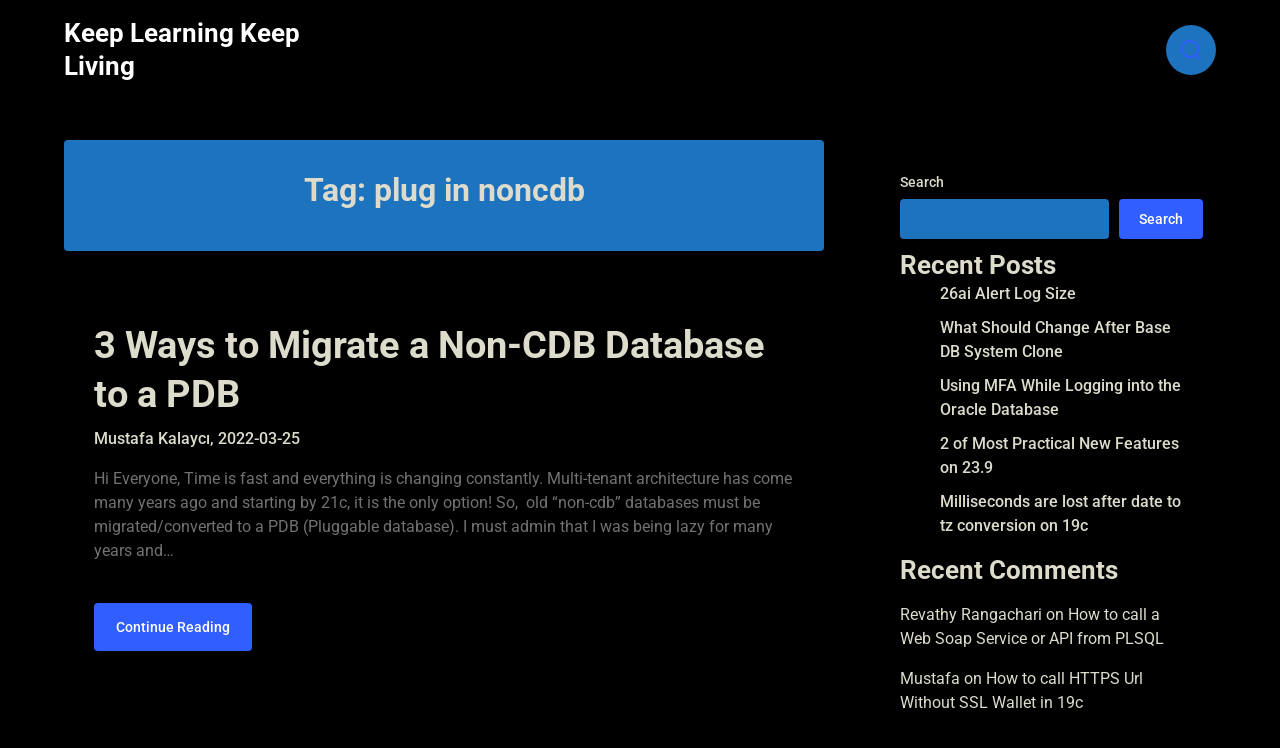

--- FILE ---
content_type: text/html; charset=UTF-8
request_url: https://mustafakalayci.me/tag/plug-in-noncdb/
body_size: 55514
content:
<!doctype html>
<html lang="en-US">

<head>
	<meta charset="UTF-8">
	<meta name="viewport" content="width=device-width, initial-scale=1">
	<link rel="profile" href="http://gmpg.org/xfn/11">
	<title>plug in noncdb &#8211; Keep Learning Keep Living</title>
<meta name='robots' content='max-image-preview:large' />
<link rel='dns-prefetch' href='//www.googletagmanager.com' />
<link rel="alternate" type="application/rss+xml" title="Keep Learning Keep Living &raquo; Feed" href="https://mustafakalayci.me/feed/" />
<link rel="alternate" type="application/rss+xml" title="Keep Learning Keep Living &raquo; Comments Feed" href="https://mustafakalayci.me/comments/feed/" />
<link rel="alternate" type="application/rss+xml" title="Keep Learning Keep Living &raquo; plug in noncdb Tag Feed" href="https://mustafakalayci.me/tag/plug-in-noncdb/feed/" />
<style id='wp-img-auto-sizes-contain-inline-css' type='text/css'>
img:is([sizes=auto i],[sizes^="auto," i]){contain-intrinsic-size:3000px 1500px}
/*# sourceURL=wp-img-auto-sizes-contain-inline-css */
</style>
<link rel='stylesheet' id='urvanov_syntax_highlighter-css' href='https://mustafakalayci.me/wp-content/plugins/urvanov-syntax-highlighter/css/min/urvanov_syntax_highlighter.min.css?ver=2.9.0' type='text/css' media='all' />
<link rel='stylesheet' id='crayon-theme-classic-css' href='https://mustafakalayci.me/wp-content/plugins/urvanov-syntax-highlighter/themes/classic/classic.css?ver=2.9.0' type='text/css' media='all' />
<link rel='stylesheet' id='crayon-font-monaco-css' href='https://mustafakalayci.me/wp-content/plugins/urvanov-syntax-highlighter/fonts/monaco.css?ver=2.9.0' type='text/css' media='all' />
<link rel='stylesheet' id='business-chat-boxed-css' href='https://mustafakalayci.me/wp-content/themes/business-chat/css/boxed-theme-mode.css?ver=104.4' type='text/css' media='all and (min-width: 600px)' />
<style id='wp-emoji-styles-inline-css' type='text/css'>

	img.wp-smiley, img.emoji {
		display: inline !important;
		border: none !important;
		box-shadow: none !important;
		height: 1em !important;
		width: 1em !important;
		margin: 0 0.07em !important;
		vertical-align: -0.1em !important;
		background: none !important;
		padding: 0 !important;
	}
/*# sourceURL=wp-emoji-styles-inline-css */
</style>
<style id='wp-block-library-inline-css' type='text/css'>
:root{--wp-block-synced-color:#7a00df;--wp-block-synced-color--rgb:122,0,223;--wp-bound-block-color:var(--wp-block-synced-color);--wp-editor-canvas-background:#ddd;--wp-admin-theme-color:#007cba;--wp-admin-theme-color--rgb:0,124,186;--wp-admin-theme-color-darker-10:#006ba1;--wp-admin-theme-color-darker-10--rgb:0,107,160.5;--wp-admin-theme-color-darker-20:#005a87;--wp-admin-theme-color-darker-20--rgb:0,90,135;--wp-admin-border-width-focus:2px}@media (min-resolution:192dpi){:root{--wp-admin-border-width-focus:1.5px}}.wp-element-button{cursor:pointer}:root .has-very-light-gray-background-color{background-color:#eee}:root .has-very-dark-gray-background-color{background-color:#313131}:root .has-very-light-gray-color{color:#eee}:root .has-very-dark-gray-color{color:#313131}:root .has-vivid-green-cyan-to-vivid-cyan-blue-gradient-background{background:linear-gradient(135deg,#00d084,#0693e3)}:root .has-purple-crush-gradient-background{background:linear-gradient(135deg,#34e2e4,#4721fb 50%,#ab1dfe)}:root .has-hazy-dawn-gradient-background{background:linear-gradient(135deg,#faaca8,#dad0ec)}:root .has-subdued-olive-gradient-background{background:linear-gradient(135deg,#fafae1,#67a671)}:root .has-atomic-cream-gradient-background{background:linear-gradient(135deg,#fdd79a,#004a59)}:root .has-nightshade-gradient-background{background:linear-gradient(135deg,#330968,#31cdcf)}:root .has-midnight-gradient-background{background:linear-gradient(135deg,#020381,#2874fc)}:root{--wp--preset--font-size--normal:16px;--wp--preset--font-size--huge:42px}.has-regular-font-size{font-size:1em}.has-larger-font-size{font-size:2.625em}.has-normal-font-size{font-size:var(--wp--preset--font-size--normal)}.has-huge-font-size{font-size:var(--wp--preset--font-size--huge)}.has-text-align-center{text-align:center}.has-text-align-left{text-align:left}.has-text-align-right{text-align:right}.has-fit-text{white-space:nowrap!important}#end-resizable-editor-section{display:none}.aligncenter{clear:both}.items-justified-left{justify-content:flex-start}.items-justified-center{justify-content:center}.items-justified-right{justify-content:flex-end}.items-justified-space-between{justify-content:space-between}.screen-reader-text{border:0;clip-path:inset(50%);height:1px;margin:-1px;overflow:hidden;padding:0;position:absolute;width:1px;word-wrap:normal!important}.screen-reader-text:focus{background-color:#ddd;clip-path:none;color:#444;display:block;font-size:1em;height:auto;left:5px;line-height:normal;padding:15px 23px 14px;text-decoration:none;top:5px;width:auto;z-index:100000}html :where(.has-border-color){border-style:solid}html :where([style*=border-top-color]){border-top-style:solid}html :where([style*=border-right-color]){border-right-style:solid}html :where([style*=border-bottom-color]){border-bottom-style:solid}html :where([style*=border-left-color]){border-left-style:solid}html :where([style*=border-width]){border-style:solid}html :where([style*=border-top-width]){border-top-style:solid}html :where([style*=border-right-width]){border-right-style:solid}html :where([style*=border-bottom-width]){border-bottom-style:solid}html :where([style*=border-left-width]){border-left-style:solid}html :where(img[class*=wp-image-]){height:auto;max-width:100%}:where(figure){margin:0 0 1em}html :where(.is-position-sticky){--wp-admin--admin-bar--position-offset:var(--wp-admin--admin-bar--height,0px)}@media screen and (max-width:600px){html :where(.is-position-sticky){--wp-admin--admin-bar--position-offset:0px}}

/*# sourceURL=wp-block-library-inline-css */
</style><style id='wp-block-archives-inline-css' type='text/css'>
.wp-block-archives{box-sizing:border-box}.wp-block-archives-dropdown label{display:block}
/*# sourceURL=https://mustafakalayci.me/wp-includes/blocks/archives/style.min.css */
</style>
<style id='wp-block-categories-inline-css' type='text/css'>
.wp-block-categories{box-sizing:border-box}.wp-block-categories.alignleft{margin-right:2em}.wp-block-categories.alignright{margin-left:2em}.wp-block-categories.wp-block-categories-dropdown.aligncenter{text-align:center}.wp-block-categories .wp-block-categories__label{display:block;width:100%}
/*# sourceURL=https://mustafakalayci.me/wp-includes/blocks/categories/style.min.css */
</style>
<style id='wp-block-heading-inline-css' type='text/css'>
h1:where(.wp-block-heading).has-background,h2:where(.wp-block-heading).has-background,h3:where(.wp-block-heading).has-background,h4:where(.wp-block-heading).has-background,h5:where(.wp-block-heading).has-background,h6:where(.wp-block-heading).has-background{padding:1.25em 2.375em}h1.has-text-align-left[style*=writing-mode]:where([style*=vertical-lr]),h1.has-text-align-right[style*=writing-mode]:where([style*=vertical-rl]),h2.has-text-align-left[style*=writing-mode]:where([style*=vertical-lr]),h2.has-text-align-right[style*=writing-mode]:where([style*=vertical-rl]),h3.has-text-align-left[style*=writing-mode]:where([style*=vertical-lr]),h3.has-text-align-right[style*=writing-mode]:where([style*=vertical-rl]),h4.has-text-align-left[style*=writing-mode]:where([style*=vertical-lr]),h4.has-text-align-right[style*=writing-mode]:where([style*=vertical-rl]),h5.has-text-align-left[style*=writing-mode]:where([style*=vertical-lr]),h5.has-text-align-right[style*=writing-mode]:where([style*=vertical-rl]),h6.has-text-align-left[style*=writing-mode]:where([style*=vertical-lr]),h6.has-text-align-right[style*=writing-mode]:where([style*=vertical-rl]){rotate:180deg}
/*# sourceURL=https://mustafakalayci.me/wp-includes/blocks/heading/style.min.css */
</style>
<style id='wp-block-latest-comments-inline-css' type='text/css'>
ol.wp-block-latest-comments{box-sizing:border-box;margin-left:0}:where(.wp-block-latest-comments:not([style*=line-height] .wp-block-latest-comments__comment)){line-height:1.1}:where(.wp-block-latest-comments:not([style*=line-height] .wp-block-latest-comments__comment-excerpt p)){line-height:1.8}.has-dates :where(.wp-block-latest-comments:not([style*=line-height])),.has-excerpts :where(.wp-block-latest-comments:not([style*=line-height])){line-height:1.5}.wp-block-latest-comments .wp-block-latest-comments{padding-left:0}.wp-block-latest-comments__comment{list-style:none;margin-bottom:1em}.has-avatars .wp-block-latest-comments__comment{list-style:none;min-height:2.25em}.has-avatars .wp-block-latest-comments__comment .wp-block-latest-comments__comment-excerpt,.has-avatars .wp-block-latest-comments__comment .wp-block-latest-comments__comment-meta{margin-left:3.25em}.wp-block-latest-comments__comment-excerpt p{font-size:.875em;margin:.36em 0 1.4em}.wp-block-latest-comments__comment-date{display:block;font-size:.75em}.wp-block-latest-comments .avatar,.wp-block-latest-comments__comment-avatar{border-radius:1.5em;display:block;float:left;height:2.5em;margin-right:.75em;width:2.5em}.wp-block-latest-comments[class*=-font-size] a,.wp-block-latest-comments[style*=font-size] a{font-size:inherit}
/*# sourceURL=https://mustafakalayci.me/wp-includes/blocks/latest-comments/style.min.css */
</style>
<style id='wp-block-latest-posts-inline-css' type='text/css'>
.wp-block-latest-posts{box-sizing:border-box}.wp-block-latest-posts.alignleft{margin-right:2em}.wp-block-latest-posts.alignright{margin-left:2em}.wp-block-latest-posts.wp-block-latest-posts__list{list-style:none}.wp-block-latest-posts.wp-block-latest-posts__list li{clear:both;overflow-wrap:break-word}.wp-block-latest-posts.is-grid{display:flex;flex-wrap:wrap}.wp-block-latest-posts.is-grid li{margin:0 1.25em 1.25em 0;width:100%}@media (min-width:600px){.wp-block-latest-posts.columns-2 li{width:calc(50% - .625em)}.wp-block-latest-posts.columns-2 li:nth-child(2n){margin-right:0}.wp-block-latest-posts.columns-3 li{width:calc(33.33333% - .83333em)}.wp-block-latest-posts.columns-3 li:nth-child(3n){margin-right:0}.wp-block-latest-posts.columns-4 li{width:calc(25% - .9375em)}.wp-block-latest-posts.columns-4 li:nth-child(4n){margin-right:0}.wp-block-latest-posts.columns-5 li{width:calc(20% - 1em)}.wp-block-latest-posts.columns-5 li:nth-child(5n){margin-right:0}.wp-block-latest-posts.columns-6 li{width:calc(16.66667% - 1.04167em)}.wp-block-latest-posts.columns-6 li:nth-child(6n){margin-right:0}}:root :where(.wp-block-latest-posts.is-grid){padding:0}:root :where(.wp-block-latest-posts.wp-block-latest-posts__list){padding-left:0}.wp-block-latest-posts__post-author,.wp-block-latest-posts__post-date{display:block;font-size:.8125em}.wp-block-latest-posts__post-excerpt,.wp-block-latest-posts__post-full-content{margin-bottom:1em;margin-top:.5em}.wp-block-latest-posts__featured-image a{display:inline-block}.wp-block-latest-posts__featured-image img{height:auto;max-width:100%;width:auto}.wp-block-latest-posts__featured-image.alignleft{float:left;margin-right:1em}.wp-block-latest-posts__featured-image.alignright{float:right;margin-left:1em}.wp-block-latest-posts__featured-image.aligncenter{margin-bottom:1em;text-align:center}
/*# sourceURL=https://mustafakalayci.me/wp-includes/blocks/latest-posts/style.min.css */
</style>
<style id='wp-block-search-inline-css' type='text/css'>
.wp-block-search__button{margin-left:10px;word-break:normal}.wp-block-search__button.has-icon{line-height:0}.wp-block-search__button svg{height:1.25em;min-height:24px;min-width:24px;width:1.25em;fill:currentColor;vertical-align:text-bottom}:where(.wp-block-search__button){border:1px solid #ccc;padding:6px 10px}.wp-block-search__inside-wrapper{display:flex;flex:auto;flex-wrap:nowrap;max-width:100%}.wp-block-search__label{width:100%}.wp-block-search.wp-block-search__button-only .wp-block-search__button{box-sizing:border-box;display:flex;flex-shrink:0;justify-content:center;margin-left:0;max-width:100%}.wp-block-search.wp-block-search__button-only .wp-block-search__inside-wrapper{min-width:0!important;transition-property:width}.wp-block-search.wp-block-search__button-only .wp-block-search__input{flex-basis:100%;transition-duration:.3s}.wp-block-search.wp-block-search__button-only.wp-block-search__searchfield-hidden,.wp-block-search.wp-block-search__button-only.wp-block-search__searchfield-hidden .wp-block-search__inside-wrapper{overflow:hidden}.wp-block-search.wp-block-search__button-only.wp-block-search__searchfield-hidden .wp-block-search__input{border-left-width:0!important;border-right-width:0!important;flex-basis:0;flex-grow:0;margin:0;min-width:0!important;padding-left:0!important;padding-right:0!important;width:0!important}:where(.wp-block-search__input){appearance:none;border:1px solid #949494;flex-grow:1;font-family:inherit;font-size:inherit;font-style:inherit;font-weight:inherit;letter-spacing:inherit;line-height:inherit;margin-left:0;margin-right:0;min-width:3rem;padding:8px;text-decoration:unset!important;text-transform:inherit}:where(.wp-block-search__button-inside .wp-block-search__inside-wrapper){background-color:#fff;border:1px solid #949494;box-sizing:border-box;padding:4px}:where(.wp-block-search__button-inside .wp-block-search__inside-wrapper) .wp-block-search__input{border:none;border-radius:0;padding:0 4px}:where(.wp-block-search__button-inside .wp-block-search__inside-wrapper) .wp-block-search__input:focus{outline:none}:where(.wp-block-search__button-inside .wp-block-search__inside-wrapper) :where(.wp-block-search__button){padding:4px 8px}.wp-block-search.aligncenter .wp-block-search__inside-wrapper{margin:auto}.wp-block[data-align=right] .wp-block-search.wp-block-search__button-only .wp-block-search__inside-wrapper{float:right}
/*# sourceURL=https://mustafakalayci.me/wp-includes/blocks/search/style.min.css */
</style>
<style id='wp-block-group-inline-css' type='text/css'>
.wp-block-group{box-sizing:border-box}:where(.wp-block-group.wp-block-group-is-layout-constrained){position:relative}
/*# sourceURL=https://mustafakalayci.me/wp-includes/blocks/group/style.min.css */
</style>
<style id='global-styles-inline-css' type='text/css'>
:root{--wp--preset--aspect-ratio--square: 1;--wp--preset--aspect-ratio--4-3: 4/3;--wp--preset--aspect-ratio--3-4: 3/4;--wp--preset--aspect-ratio--3-2: 3/2;--wp--preset--aspect-ratio--2-3: 2/3;--wp--preset--aspect-ratio--16-9: 16/9;--wp--preset--aspect-ratio--9-16: 9/16;--wp--preset--color--black: #000000;--wp--preset--color--cyan-bluish-gray: #abb8c3;--wp--preset--color--white: #ffffff;--wp--preset--color--pale-pink: #f78da7;--wp--preset--color--vivid-red: #cf2e2e;--wp--preset--color--luminous-vivid-orange: #ff6900;--wp--preset--color--luminous-vivid-amber: #fcb900;--wp--preset--color--light-green-cyan: #7bdcb5;--wp--preset--color--vivid-green-cyan: #00d084;--wp--preset--color--pale-cyan-blue: #8ed1fc;--wp--preset--color--vivid-cyan-blue: #0693e3;--wp--preset--color--vivid-purple: #9b51e0;--wp--preset--gradient--vivid-cyan-blue-to-vivid-purple: linear-gradient(135deg,rgb(6,147,227) 0%,rgb(155,81,224) 100%);--wp--preset--gradient--light-green-cyan-to-vivid-green-cyan: linear-gradient(135deg,rgb(122,220,180) 0%,rgb(0,208,130) 100%);--wp--preset--gradient--luminous-vivid-amber-to-luminous-vivid-orange: linear-gradient(135deg,rgb(252,185,0) 0%,rgb(255,105,0) 100%);--wp--preset--gradient--luminous-vivid-orange-to-vivid-red: linear-gradient(135deg,rgb(255,105,0) 0%,rgb(207,46,46) 100%);--wp--preset--gradient--very-light-gray-to-cyan-bluish-gray: linear-gradient(135deg,rgb(238,238,238) 0%,rgb(169,184,195) 100%);--wp--preset--gradient--cool-to-warm-spectrum: linear-gradient(135deg,rgb(74,234,220) 0%,rgb(151,120,209) 20%,rgb(207,42,186) 40%,rgb(238,44,130) 60%,rgb(251,105,98) 80%,rgb(254,248,76) 100%);--wp--preset--gradient--blush-light-purple: linear-gradient(135deg,rgb(255,206,236) 0%,rgb(152,150,240) 100%);--wp--preset--gradient--blush-bordeaux: linear-gradient(135deg,rgb(254,205,165) 0%,rgb(254,45,45) 50%,rgb(107,0,62) 100%);--wp--preset--gradient--luminous-dusk: linear-gradient(135deg,rgb(255,203,112) 0%,rgb(199,81,192) 50%,rgb(65,88,208) 100%);--wp--preset--gradient--pale-ocean: linear-gradient(135deg,rgb(255,245,203) 0%,rgb(182,227,212) 50%,rgb(51,167,181) 100%);--wp--preset--gradient--electric-grass: linear-gradient(135deg,rgb(202,248,128) 0%,rgb(113,206,126) 100%);--wp--preset--gradient--midnight: linear-gradient(135deg,rgb(2,3,129) 0%,rgb(40,116,252) 100%);--wp--preset--font-size--small: 13px;--wp--preset--font-size--medium: 20px;--wp--preset--font-size--large: 36px;--wp--preset--font-size--x-large: 42px;--wp--preset--spacing--20: 0.44rem;--wp--preset--spacing--30: 0.67rem;--wp--preset--spacing--40: 1rem;--wp--preset--spacing--50: 1.5rem;--wp--preset--spacing--60: 2.25rem;--wp--preset--spacing--70: 3.38rem;--wp--preset--spacing--80: 5.06rem;--wp--preset--shadow--natural: 6px 6px 9px rgba(0, 0, 0, 0.2);--wp--preset--shadow--deep: 12px 12px 50px rgba(0, 0, 0, 0.4);--wp--preset--shadow--sharp: 6px 6px 0px rgba(0, 0, 0, 0.2);--wp--preset--shadow--outlined: 6px 6px 0px -3px rgb(255, 255, 255), 6px 6px rgb(0, 0, 0);--wp--preset--shadow--crisp: 6px 6px 0px rgb(0, 0, 0);}:where(.is-layout-flex){gap: 0.5em;}:where(.is-layout-grid){gap: 0.5em;}body .is-layout-flex{display: flex;}.is-layout-flex{flex-wrap: wrap;align-items: center;}.is-layout-flex > :is(*, div){margin: 0;}body .is-layout-grid{display: grid;}.is-layout-grid > :is(*, div){margin: 0;}:where(.wp-block-columns.is-layout-flex){gap: 2em;}:where(.wp-block-columns.is-layout-grid){gap: 2em;}:where(.wp-block-post-template.is-layout-flex){gap: 1.25em;}:where(.wp-block-post-template.is-layout-grid){gap: 1.25em;}.has-black-color{color: var(--wp--preset--color--black) !important;}.has-cyan-bluish-gray-color{color: var(--wp--preset--color--cyan-bluish-gray) !important;}.has-white-color{color: var(--wp--preset--color--white) !important;}.has-pale-pink-color{color: var(--wp--preset--color--pale-pink) !important;}.has-vivid-red-color{color: var(--wp--preset--color--vivid-red) !important;}.has-luminous-vivid-orange-color{color: var(--wp--preset--color--luminous-vivid-orange) !important;}.has-luminous-vivid-amber-color{color: var(--wp--preset--color--luminous-vivid-amber) !important;}.has-light-green-cyan-color{color: var(--wp--preset--color--light-green-cyan) !important;}.has-vivid-green-cyan-color{color: var(--wp--preset--color--vivid-green-cyan) !important;}.has-pale-cyan-blue-color{color: var(--wp--preset--color--pale-cyan-blue) !important;}.has-vivid-cyan-blue-color{color: var(--wp--preset--color--vivid-cyan-blue) !important;}.has-vivid-purple-color{color: var(--wp--preset--color--vivid-purple) !important;}.has-black-background-color{background-color: var(--wp--preset--color--black) !important;}.has-cyan-bluish-gray-background-color{background-color: var(--wp--preset--color--cyan-bluish-gray) !important;}.has-white-background-color{background-color: var(--wp--preset--color--white) !important;}.has-pale-pink-background-color{background-color: var(--wp--preset--color--pale-pink) !important;}.has-vivid-red-background-color{background-color: var(--wp--preset--color--vivid-red) !important;}.has-luminous-vivid-orange-background-color{background-color: var(--wp--preset--color--luminous-vivid-orange) !important;}.has-luminous-vivid-amber-background-color{background-color: var(--wp--preset--color--luminous-vivid-amber) !important;}.has-light-green-cyan-background-color{background-color: var(--wp--preset--color--light-green-cyan) !important;}.has-vivid-green-cyan-background-color{background-color: var(--wp--preset--color--vivid-green-cyan) !important;}.has-pale-cyan-blue-background-color{background-color: var(--wp--preset--color--pale-cyan-blue) !important;}.has-vivid-cyan-blue-background-color{background-color: var(--wp--preset--color--vivid-cyan-blue) !important;}.has-vivid-purple-background-color{background-color: var(--wp--preset--color--vivid-purple) !important;}.has-black-border-color{border-color: var(--wp--preset--color--black) !important;}.has-cyan-bluish-gray-border-color{border-color: var(--wp--preset--color--cyan-bluish-gray) !important;}.has-white-border-color{border-color: var(--wp--preset--color--white) !important;}.has-pale-pink-border-color{border-color: var(--wp--preset--color--pale-pink) !important;}.has-vivid-red-border-color{border-color: var(--wp--preset--color--vivid-red) !important;}.has-luminous-vivid-orange-border-color{border-color: var(--wp--preset--color--luminous-vivid-orange) !important;}.has-luminous-vivid-amber-border-color{border-color: var(--wp--preset--color--luminous-vivid-amber) !important;}.has-light-green-cyan-border-color{border-color: var(--wp--preset--color--light-green-cyan) !important;}.has-vivid-green-cyan-border-color{border-color: var(--wp--preset--color--vivid-green-cyan) !important;}.has-pale-cyan-blue-border-color{border-color: var(--wp--preset--color--pale-cyan-blue) !important;}.has-vivid-cyan-blue-border-color{border-color: var(--wp--preset--color--vivid-cyan-blue) !important;}.has-vivid-purple-border-color{border-color: var(--wp--preset--color--vivid-purple) !important;}.has-vivid-cyan-blue-to-vivid-purple-gradient-background{background: var(--wp--preset--gradient--vivid-cyan-blue-to-vivid-purple) !important;}.has-light-green-cyan-to-vivid-green-cyan-gradient-background{background: var(--wp--preset--gradient--light-green-cyan-to-vivid-green-cyan) !important;}.has-luminous-vivid-amber-to-luminous-vivid-orange-gradient-background{background: var(--wp--preset--gradient--luminous-vivid-amber-to-luminous-vivid-orange) !important;}.has-luminous-vivid-orange-to-vivid-red-gradient-background{background: var(--wp--preset--gradient--luminous-vivid-orange-to-vivid-red) !important;}.has-very-light-gray-to-cyan-bluish-gray-gradient-background{background: var(--wp--preset--gradient--very-light-gray-to-cyan-bluish-gray) !important;}.has-cool-to-warm-spectrum-gradient-background{background: var(--wp--preset--gradient--cool-to-warm-spectrum) !important;}.has-blush-light-purple-gradient-background{background: var(--wp--preset--gradient--blush-light-purple) !important;}.has-blush-bordeaux-gradient-background{background: var(--wp--preset--gradient--blush-bordeaux) !important;}.has-luminous-dusk-gradient-background{background: var(--wp--preset--gradient--luminous-dusk) !important;}.has-pale-ocean-gradient-background{background: var(--wp--preset--gradient--pale-ocean) !important;}.has-electric-grass-gradient-background{background: var(--wp--preset--gradient--electric-grass) !important;}.has-midnight-gradient-background{background: var(--wp--preset--gradient--midnight) !important;}.has-small-font-size{font-size: var(--wp--preset--font-size--small) !important;}.has-medium-font-size{font-size: var(--wp--preset--font-size--medium) !important;}.has-large-font-size{font-size: var(--wp--preset--font-size--large) !important;}.has-x-large-font-size{font-size: var(--wp--preset--font-size--x-large) !important;}
/*# sourceURL=global-styles-inline-css */
</style>

<style id='classic-theme-styles-inline-css' type='text/css'>
/*! This file is auto-generated */
.wp-block-button__link{color:#fff;background-color:#32373c;border-radius:9999px;box-shadow:none;text-decoration:none;padding:calc(.667em + 2px) calc(1.333em + 2px);font-size:1.125em}.wp-block-file__button{background:#32373c;color:#fff;text-decoration:none}
/*# sourceURL=/wp-includes/css/classic-themes.min.css */
</style>
<link rel='stylesheet' id='business-chat-font-awesome-css' href='https://mustafakalayci.me/wp-content/themes/business-chat/css/font-awesome.min.css?ver=6.9' type='text/css' media='all' />
<link rel='stylesheet' id='business-chat-style-css' href='https://mustafakalayci.me/wp-content/themes/business-chat/style.css?ver=6.9' type='text/css' media='all' />
<link rel='stylesheet' id='business-chat-fonts-css' href='https://mustafakalayci.me/wp-content/fonts/b11965ae710a5107c48909e4f4c5d5ef.css?ver=1.0' type='text/css' media='all' />
<script type="text/javascript" src="https://mustafakalayci.me/wp-includes/js/jquery/jquery.min.js?ver=3.7.1" id="jquery-core-js"></script>
<script type="text/javascript" src="https://mustafakalayci.me/wp-includes/js/jquery/jquery-migrate.min.js?ver=3.4.1" id="jquery-migrate-js"></script>
<script type="text/javascript" id="urvanov_syntax_highlighter_js-js-extra">
/* <![CDATA[ */
var UrvanovSyntaxHighlighterSyntaxSettings = {"version":"2.9.0","is_admin":"0","ajaxurl":"https://mustafakalayci.me/wp-admin/admin-ajax.php","prefix":"urvanov-syntax-highlighter-","setting":"urvanov-syntax-highlighter-setting","selected":"urvanov-syntax-highlighter-setting-selected","changed":"urvanov-syntax-highlighter-setting-changed","special":"urvanov-syntax-highlighter-setting-special","orig_value":"data-orig-value","debug":""};
var UrvanovSyntaxHighlighterSyntaxStrings = {"copy":"Copied to the clipboard","minimize":"Click To Expand Code"};
//# sourceURL=urvanov_syntax_highlighter_js-js-extra
/* ]]> */
</script>
<script type="text/javascript" src="https://mustafakalayci.me/wp-content/plugins/urvanov-syntax-highlighter/js/min/urvanov_syntax_highlighter.min.js?ver=2.9.0" id="urvanov_syntax_highlighter_js-js"></script>

<!-- Google tag (gtag.js) snippet added by Site Kit -->
<!-- Google Analytics snippet added by Site Kit -->
<script type="text/javascript" src="https://www.googletagmanager.com/gtag/js?id=G-CRBK5YVR0L" id="google_gtagjs-js" async></script>
<script type="text/javascript" id="google_gtagjs-js-after">
/* <![CDATA[ */
window.dataLayer = window.dataLayer || [];function gtag(){dataLayer.push(arguments);}
gtag("set","linker",{"domains":["mustafakalayci.me"]});
gtag("js", new Date());
gtag("set", "developer_id.dZTNiMT", true);
gtag("config", "G-CRBK5YVR0L");
 window._googlesitekit = window._googlesitekit || {}; window._googlesitekit.throttledEvents = []; window._googlesitekit.gtagEvent = (name, data) => { var key = JSON.stringify( { name, data } ); if ( !! window._googlesitekit.throttledEvents[ key ] ) { return; } window._googlesitekit.throttledEvents[ key ] = true; setTimeout( () => { delete window._googlesitekit.throttledEvents[ key ]; }, 5 ); gtag( "event", name, { ...data, event_source: "site-kit" } ); }; 
//# sourceURL=google_gtagjs-js-after
/* ]]> */
</script>
<link rel="https://api.w.org/" href="https://mustafakalayci.me/wp-json/" /><link rel="alternate" title="JSON" type="application/json" href="https://mustafakalayci.me/wp-json/wp/v2/tags/401" /><link rel="EditURI" type="application/rsd+xml" title="RSD" href="https://mustafakalayci.me/xmlrpc.php?rsd" />
<meta name="generator" content="WordPress 6.9" />
<meta name="generator" content="Site Kit by Google 1.170.0" />		<style type="text/css">
												/** If button or search enabled */

					@media screen and (min-width: 1024px){ 
						.wc-nav-content {
							display: -webkit-box;
							display: -ms-flexbox;
							display: flex;
							-webkit-box-pack: center;
							    -ms-flex-pack: center;
							        justify-content: center;
						}
					}
					.logo-container {
						max-width:25%;
					}
					.center-main-menu {
						max-width:75%;
					}
					.header-content-button-container {
						display: -webkit-box;
						display: -ms-flexbox;
						display: flex;
						-webkit-box-align: center;
						    -ms-flex-align: center;
						        align-items: center;
						margin-left: 10px;
					}
					.header-content-button-container a {
						padding: 12px 22px;
						white-space: nowrap;
						-webkit-box-ordinal-group:4;
						    -ms-flex-order:3;
						        order:3;
						margin-left:10px;
					}

					.navigation-layout-search-bar-wrapper {
						position: relative;
					}

					.header-content-button-container .navigation-layout-search-button {
						-webkit-box-align: center;
						    -ms-flex-align: center;
						        align-items: center;
						border-radius: 50%;
						display: -webkit-box;
						display: -ms-flexbox;
						display: flex;
						height: 50px;
						width: 50px;
						padding: 15px;
						-webkit-box-pack: center;
						    -ms-flex-pack: center;
						        justify-content: center;
						text-decoration: none;
						-webkit-transition: color .15s linear, background-color .15s linear, -webkit-box-shadow .15s linear, -webkit-transform .15s linear;
						transition: color .15s linear, background-color .15s linear, -webkit-box-shadow .15s linear, -webkit-transform .15s linear;
						-o-transition: color .15s linear, background-color .15s linear, box-shadow .15s linear, transform .15s linear;
						transition: color .15s linear, background-color .15s linear, box-shadow .15s linear, transform .15s linear;
						transition: color .15s linear, background-color .15s linear, box-shadow .15s linear, transform .15s linear, -webkit-box-shadow .15s linear, -webkit-transform .15s linear;
						background:var(--business-chat-light-2);
					}
					.header-content-button-container .navigation-layout-search-button svg {
						width:100%;
						height:100%;
					}
					.header-content-button-container .navigation-layout-search-button svg g {
						fill: var(--business-chat-primary);
					}


					.navigation-layout-search-bar-wrapper .navigation-layout-search-bar-input {
						position: absolute;
						right: 100%;
						height: 100%;
						-webkit-transition: visibility 0.1s, opacity 0.1s linear;
						-o-transition: visibility 0.1s, opacity 0.1s linear;
						transition: visibility 0.1s, opacity 0.1s linear;
						visibility: hidden;
						border:2px solid var(--business-chat-primary);
						opacity: 0;

					}

					.navigation-layout-search-bar-wrapper .navigation-layout-search-bar-input.spbnl-search-bar-active {
						visibility: visible;
						opacity: 1;
					}
					@media screen and (max-width: 1023px){ 
						.top-nav-wrapper .content-wrap .header-content-container {
							display:block;
						}
						.header-content-button-container {
							width:100%;
							-ms-flex-wrap:wrap;
							    flex-wrap:wrap;
								margin:0 0 20px;
								display:-webkit-inline-box;
								display:-ms-inline-flexbox;
								display:inline-flex;
						}
						.header-content-button-container a {
							margin-left:0px;
							margin-top:20px;
						}
						.header-content-button-container form {
							display:none;
						}
						.center-main-menu {
							max-width:100%;
						}
					}


					/** */
				
				/**  */
				.custom-logo-link img {
					width: auto;
					max-height: 65px;
				}

				.all-blog-articles {
					display: block;
				}

				.add-blog-to-sidebar .all-blog-articles .blogposts-list {
					width: 100%;
					max-width: 100%;
					flex: 100%;
				}

				.all-blog-articles article h2.entry-title {
					font-size: var(--font-secondary-xxl);
				}

				@media (max-width: 1100px) {
					.all-blog-articles article h2.entry-title {
						font-size: var(--font-secondary-xl);
					}
				}

				@media (max-width: 700px) {
					.all-blog-articles article h2.entry-title {
						font-size: var(--font-secondary-large);
					}
				}

				
		/** COLOR SCHEME & LAYOUT VARIABLES **/
		:root {
			--business-chat-foreground: #dddbcc;--business-chat-button-text-color: #ffffff;--business-chat-background: #000000;--business-chat-background-elements: #000000;--business-chat-primary: #315eff;--business-chat-primary-dark: #2d56e7;--business-chat-secondary: #333333;--business-chat-secondary-dark: #151515;--business-chat-light-2: #1e73be;--business-chat-dark-1: #717171;--business-chat-input-background-color: #ffffff;--business-chat-select-color: #efefef;--business-chat-logo-height: 65px;--business-chat-element-border-radius: 4px;--business-chat-button-border-radius: 4px;		}

		/**  **/
	</style>

			<style type="text/css">
			.site-title a,
			.site-description,
			.logofont,
			.site-title,
			.logodescription {
				color: #ffffff;
			}

			.site-title a,
			.site-title,
			.site-description,
			.logodescription {
				color: #ffffff;
			}

					</style>
<link rel="icon" href="https://mustafakalayci.me/wp-content/uploads/2025/12/cropped-istockphoto-1317396436-612x612-1-32x32.jpg" sizes="32x32" />
<link rel="icon" href="https://mustafakalayci.me/wp-content/uploads/2025/12/cropped-istockphoto-1317396436-612x612-1-192x192.jpg" sizes="192x192" />
<link rel="apple-touch-icon" href="https://mustafakalayci.me/wp-content/uploads/2025/12/cropped-istockphoto-1317396436-612x612-1-180x180.jpg" />
<meta name="msapplication-TileImage" content="https://mustafakalayci.me/wp-content/uploads/2025/12/cropped-istockphoto-1317396436-612x612-1-270x270.jpg" />
</head>

<body class="archive tag tag-plug-in-noncdb tag-401 wp-theme-business-chat hfeed header-image">
		<a class="skip-link screen-reader-text" href="#content">Skip to content</a>

	<header id="masthead" class="sheader site-header clearfix">
		        <nav id="primary-site-navigation" class="primary-menu main-navigation clearfix">
                        <div class="top-nav-wrapper">
                <div class="content-wrap">
                    <div class="header-content-container">
                        <div class="logo-container">
                            
                                

                                
                                    <a class="logofont site-title" href="https://mustafakalayci.me/" rel="home">Keep Learning Keep Living</a>
                                                                        
                                                            </div>

                                                                            <div class="header-content-button-container">
                                
                                                                    <form role="search" method="get" action="https://mustafakalayci.me/" class="navigation-layout-search-bar-wrapper">
                                        <input type="search" placeholder="Search" class="navigation-layout-search-bar-input" value="" name="s" required>
                                        <button class="navigation-layout-search-button" type="button">
                                            <svg xmlns="http://www.w3.org/2000/svg" xmlns:xlink="http://www.w3.org/1999/xlink" viewBox="0 0 48 48" version="1.1">
                                                <g stroke="none" stroke-width="1" fill="none">
                                                    <g>
                                                        <path d="M38.4765585,35.0824459 L47.2970563,43.9029437 C48.2343146,44.840202 48.2343146,46.359798 47.2970563,47.2970563 C46.359798,48.2343146 44.840202,48.2343146 43.9029437,47.2970563 L35.0824459,38.4765585 C31.3872359,41.4324651 26.7000329,43.2 21.6,43.2 C9.6706494,43.2 0,33.5293506 0,21.6 C0,9.6706494 9.6706494,0 21.6,0 C33.5293506,0 43.2,9.6706494 43.2,21.6 C43.2,26.7000329 41.4324651,31.3872359 38.4765585,35.0824459 Z M33.6993263,33.2553386 C36.6100235,30.2344677 38.4,26.1262696 38.4,21.6 C38.4,12.3216162 30.8783838,4.8 21.6,4.8 C12.3216162,4.8 4.8,12.3216162 4.8,21.6 C4.8,30.8783838 12.3216162,38.4 21.6,38.4 C26.1262696,38.4 30.2344677,36.6100235 33.2553386,33.6993263 C33.3185,33.6171808 33.3877017,33.5381858 33.4629437,33.4629437 C33.5381858,33.3877017 33.6171808,33.3185 33.6993263,33.2553386 Z" />
                                                    </g>
                                                </g>
                                            </svg>
                                        </button>
                                    </form>
                                                            </div>
                                            </div>
                </div>
        </nav>
		<div class="super-menu clearfix menu-offconvas-mobile-only">
			<div class="super-menu-inner">
				<div class="header-content-container">
					<div class="mob-logo-wrap">
																				
								<a class="logofont site-title" href="https://mustafakalayci.me/" rel="home">Keep Learning Keep Living</a>
																
													</div>


									</div>
			</div>
		</div>
	</header>

	
	<div class="content-wrap">

					<!-- Upper widgets -->
						<!-- / Upper widgets -->
		
	</div>


	<div id="content" class="site-content clearfix">  <div class="content-wrap">
        <div id="primary" class="featured-content content-area  add-blog-to-sidebar">
            <main id="main">
                                    <header class="page-header search-results-header-wrapper">
                        <h1 class="page-title">Tag: <span>plug in noncdb</span></h1>                    </header><!-- .page-header -->
                    <div class="site-main all-blog-articles">
                                            
<article id="post-671" class="posts-entry fbox blogposts-list post-671 post type-post status-publish format-standard hentry category-19c category-21c category-administration category-multi-tenant tag-autoupgrade tag-convert-noncdb-to-pdb tag-migrate-noncdb-to-multi-tenant tag-migrate-noncdb-to-pdb tag-non-cdb-to-pdb tag-noncdb-to-pdb tag-noncdb-to-pdb-via-dblink tag-plug-in-noncdb">
				<div class="no-featured-img-box">
									<div class="content-wrapper">
				<header class="entry-header">
					<h2 class="entry-title"><a href="https://mustafakalayci.me/2022/03/25/3-ways-to-migrate-a-non-cdb-database-to-a-pdb/" rel="bookmark">3 Ways to Migrate a Non-CDB Database to a PDB</a></h2>											<div class="entry-meta">
							<div class="blog-data-wrapper">
								<div class='post-meta-inner-wrapper'>
																												<span class="post-author-data">
											Mustafa Kalaycı, 																				<span class="posted-on"><a href="https://mustafakalayci.me/2022/03/25/3-ways-to-migrate-a-non-cdb-database-to-a-pdb/" rel="bookmark"><time class="entry-date published updated" datetime="2022-03-25T13:00:58+00:00">2022-03-25</time></a></span>																				</span>
																	</div>
							</div>
						</div><!-- .entry-meta -->
									</header><!-- .entry-header -->

				<div class="entry-content">

											<p>Hi Everyone, Time is fast and everything is changing constantly. Multi-tenant architecture has come many years ago and starting by 21c, it is the only option! So,  old &#8220;non-cdb&#8221; databases must be migrated/converted to a PDB (Pluggable database). I must admin that I was being lazy for many years and&#8230;</p>
					
					
				</div>
									<a class="read-story" href="https://mustafakalayci.me/2022/03/25/3-ways-to-migrate-a-non-cdb-database-to-a-pdb/">
						Continue Reading					</a>
							</div>

			</div>

</article><!-- #post-671 --><div class="text-center pag-wrapper"></div>                    </div>
            </main><!-- #main -->
        </div><!-- #primary -->

                    
<aside id="secondary" class="featured-sidebar blog-sidebar-wrapper widget-area">
    <section id="block-2" class="widget widget_block widget_search"><form role="search" method="get" action="https://mustafakalayci.me/" class="wp-block-search__button-outside wp-block-search__text-button wp-block-search"    ><label class="wp-block-search__label" for="wp-block-search__input-1" >Search</label><div class="wp-block-search__inside-wrapper" ><input class="wp-block-search__input" id="wp-block-search__input-1" placeholder="" value="" type="search" name="s" required /><button aria-label="Search" class="wp-block-search__button wp-element-button" type="submit" >Search</button></div></form></section><section id="block-3" class="widget widget_block"><div class="wp-block-group"><div class="wp-block-group__inner-container is-layout-flow wp-block-group-is-layout-flow"><h2 class="wp-block-heading">Recent Posts</h2><ul class="wp-block-latest-posts__list wp-block-latest-posts"><li><a class="wp-block-latest-posts__post-title" href="https://mustafakalayci.me/2025/11/28/26ai-alert-log-size/">26ai Alert Log Size</a></li>
<li><a class="wp-block-latest-posts__post-title" href="https://mustafakalayci.me/2025/11/12/what-should-change-after-base-db-system-clone/">What Should Change After Base DB System Clone</a></li>
<li><a class="wp-block-latest-posts__post-title" href="https://mustafakalayci.me/2025/08/14/using-mfa-while-logging-into-the-oracle-database/">Using MFA While Logging into the Oracle Database</a></li>
<li><a class="wp-block-latest-posts__post-title" href="https://mustafakalayci.me/2025/08/09/2-of-most-practical-new-features-on-23-9/">2 of Most Practical New Features on 23.9</a></li>
<li><a class="wp-block-latest-posts__post-title" href="https://mustafakalayci.me/2025/07/15/milliseconds-are-lost-after-date-to-tz-conversion-on-19c/">Milliseconds are lost after date to tz conversion on 19c</a></li>
</ul></div></div></section><section id="block-4" class="widget widget_block"><div class="wp-block-group"><div class="wp-block-group__inner-container is-layout-flow wp-block-group-is-layout-flow"><h2 class="wp-block-heading">Recent Comments</h2><ol class="wp-block-latest-comments"><li class="wp-block-latest-comments__comment"><article><footer class="wp-block-latest-comments__comment-meta"><span class="wp-block-latest-comments__comment-author">Revathy Rangachari</span> on <a class="wp-block-latest-comments__comment-link" href="https://mustafakalayci.me/2019/02/27/how-to-call-a-web-soap-service-or-api-from-plsql/#comment-83">How to call a Web Soap Service or API from PLSQL</a></footer></article></li><li class="wp-block-latest-comments__comment"><article><footer class="wp-block-latest-comments__comment-meta"><a class="wp-block-latest-comments__comment-author" href="https://mustafakalayci.me/author/mustafakalayci/">Mustafa</a> on <a class="wp-block-latest-comments__comment-link" href="https://mustafakalayci.me/2025/04/06/how-to-call-https-url-without-ssl-wallet-in-19c/#comment-74">How to call HTTPS Url Without SSL Wallet in 19c</a></footer></article></li><li class="wp-block-latest-comments__comment"><article><footer class="wp-block-latest-comments__comment-meta"><span class="wp-block-latest-comments__comment-author">Donatas</span> on <a class="wp-block-latest-comments__comment-link" href="https://mustafakalayci.me/2025/04/06/how-to-call-https-url-without-ssl-wallet-in-19c/#comment-73">How to call HTTPS Url Without SSL Wallet in 19c</a></footer></article></li><li class="wp-block-latest-comments__comment"><article><footer class="wp-block-latest-comments__comment-meta"><a class="wp-block-latest-comments__comment-author" href="https://mustafakalayci.me/author/mustafakalayci/">Mustafa</a> on <a class="wp-block-latest-comments__comment-link" href="https://mustafakalayci.me/2022/03/25/3-ways-to-migrate-a-non-cdb-database-to-a-pdb/#comment-54">3 Ways to Migrate a Non-CDB Database to a PDB</a></footer></article></li><li class="wp-block-latest-comments__comment"><article><footer class="wp-block-latest-comments__comment-meta"><span class="wp-block-latest-comments__comment-author">ulises lazarini</span> on <a class="wp-block-latest-comments__comment-link" href="https://mustafakalayci.me/2022/03/25/3-ways-to-migrate-a-non-cdb-database-to-a-pdb/#comment-53">3 Ways to Migrate a Non-CDB Database to a PDB</a></footer></article></li></ol></div></div></section><section id="block-5" class="widget widget_block"><div class="wp-block-group"><div class="wp-block-group__inner-container is-layout-flow wp-block-group-is-layout-flow"><h2 class="wp-block-heading">Archives</h2><ul class="wp-block-archives-list wp-block-archives">	<li><a href='https://mustafakalayci.me/2025/11/'>November 2025</a></li>
	<li><a href='https://mustafakalayci.me/2025/08/'>August 2025</a></li>
	<li><a href='https://mustafakalayci.me/2025/07/'>July 2025</a></li>
	<li><a href='https://mustafakalayci.me/2025/06/'>June 2025</a></li>
	<li><a href='https://mustafakalayci.me/2025/04/'>April 2025</a></li>
	<li><a href='https://mustafakalayci.me/2024/11/'>November 2024</a></li>
	<li><a href='https://mustafakalayci.me/2024/07/'>July 2024</a></li>
	<li><a href='https://mustafakalayci.me/2024/04/'>April 2024</a></li>
	<li><a href='https://mustafakalayci.me/2024/02/'>February 2024</a></li>
	<li><a href='https://mustafakalayci.me/2024/01/'>January 2024</a></li>
	<li><a href='https://mustafakalayci.me/2023/12/'>December 2023</a></li>
	<li><a href='https://mustafakalayci.me/2023/11/'>November 2023</a></li>
	<li><a href='https://mustafakalayci.me/2023/10/'>October 2023</a></li>
	<li><a href='https://mustafakalayci.me/2023/09/'>September 2023</a></li>
	<li><a href='https://mustafakalayci.me/2023/08/'>August 2023</a></li>
	<li><a href='https://mustafakalayci.me/2023/05/'>May 2023</a></li>
	<li><a href='https://mustafakalayci.me/2023/04/'>April 2023</a></li>
	<li><a href='https://mustafakalayci.me/2023/03/'>March 2023</a></li>
	<li><a href='https://mustafakalayci.me/2023/02/'>February 2023</a></li>
	<li><a href='https://mustafakalayci.me/2023/01/'>January 2023</a></li>
	<li><a href='https://mustafakalayci.me/2022/11/'>November 2022</a></li>
	<li><a href='https://mustafakalayci.me/2022/10/'>October 2022</a></li>
	<li><a href='https://mustafakalayci.me/2022/09/'>September 2022</a></li>
	<li><a href='https://mustafakalayci.me/2022/08/'>August 2022</a></li>
	<li><a href='https://mustafakalayci.me/2022/07/'>July 2022</a></li>
	<li><a href='https://mustafakalayci.me/2022/06/'>June 2022</a></li>
	<li><a href='https://mustafakalayci.me/2022/05/'>May 2022</a></li>
	<li><a href='https://mustafakalayci.me/2022/04/'>April 2022</a></li>
	<li><a href='https://mustafakalayci.me/2022/03/'>March 2022</a></li>
	<li><a href='https://mustafakalayci.me/2022/02/'>February 2022</a></li>
	<li><a href='https://mustafakalayci.me/2022/01/'>January 2022</a></li>
	<li><a href='https://mustafakalayci.me/2021/10/'>October 2021</a></li>
	<li><a href='https://mustafakalayci.me/2021/09/'>September 2021</a></li>
	<li><a href='https://mustafakalayci.me/2021/08/'>August 2021</a></li>
	<li><a href='https://mustafakalayci.me/2021/04/'>April 2021</a></li>
	<li><a href='https://mustafakalayci.me/2021/01/'>January 2021</a></li>
	<li><a href='https://mustafakalayci.me/2020/12/'>December 2020</a></li>
	<li><a href='https://mustafakalayci.me/2020/11/'>November 2020</a></li>
	<li><a href='https://mustafakalayci.me/2020/10/'>October 2020</a></li>
	<li><a href='https://mustafakalayci.me/2020/09/'>September 2020</a></li>
	<li><a href='https://mustafakalayci.me/2020/08/'>August 2020</a></li>
	<li><a href='https://mustafakalayci.me/2020/07/'>July 2020</a></li>
	<li><a href='https://mustafakalayci.me/2020/06/'>June 2020</a></li>
	<li><a href='https://mustafakalayci.me/2020/05/'>May 2020</a></li>
	<li><a href='https://mustafakalayci.me/2020/04/'>April 2020</a></li>
	<li><a href='https://mustafakalayci.me/2020/03/'>March 2020</a></li>
	<li><a href='https://mustafakalayci.me/2020/02/'>February 2020</a></li>
	<li><a href='https://mustafakalayci.me/2020/01/'>January 2020</a></li>
	<li><a href='https://mustafakalayci.me/2019/12/'>December 2019</a></li>
	<li><a href='https://mustafakalayci.me/2019/07/'>July 2019</a></li>
	<li><a href='https://mustafakalayci.me/2019/06/'>June 2019</a></li>
	<li><a href='https://mustafakalayci.me/2019/05/'>May 2019</a></li>
	<li><a href='https://mustafakalayci.me/2019/03/'>March 2019</a></li>
	<li><a href='https://mustafakalayci.me/2019/02/'>February 2019</a></li>
	<li><a href='https://mustafakalayci.me/2018/06/'>June 2018</a></li>
</ul></div></div></section><section id="block-6" class="widget widget_block"><div class="wp-block-group"><div class="wp-block-group__inner-container is-layout-flow wp-block-group-is-layout-flow"><h2 class="wp-block-heading">Categories</h2><ul class="wp-block-categories-list wp-block-categories">	<li class="cat-item cat-item-2"><a href="https://mustafakalayci.me/category/11g/">11g</a>
</li>
	<li class="cat-item cat-item-3"><a href="https://mustafakalayci.me/category/12c/">12c</a>
</li>
	<li class="cat-item cat-item-4"><a href="https://mustafakalayci.me/category/18c/">18c</a>
</li>
	<li class="cat-item cat-item-5"><a href="https://mustafakalayci.me/category/19c/">19c</a>
</li>
	<li class="cat-item cat-item-6"><a href="https://mustafakalayci.me/category/21c/">21c</a>
</li>
	<li class="cat-item cat-item-7"><a href="https://mustafakalayci.me/category/23ai/">23ai</a>
</li>
	<li class="cat-item cat-item-8"><a href="https://mustafakalayci.me/category/26ai/">26ai</a>
</li>
	<li class="cat-item cat-item-9"><a href="https://mustafakalayci.me/category/administration/">Administration</a>
</li>
	<li class="cat-item cat-item-10"><a href="https://mustafakalayci.me/category/cloud/">Cloud</a>
</li>
	<li class="cat-item cat-item-11"><a href="https://mustafakalayci.me/category/compression/">Compression</a>
</li>
	<li class="cat-item cat-item-12"><a href="https://mustafakalayci.me/category/development/">Development</a>
</li>
	<li class="cat-item cat-item-13"><a href="https://mustafakalayci.me/category/materialized-view/">Materialized View</a>
</li>
	<li class="cat-item cat-item-14"><a href="https://mustafakalayci.me/category/multi-tenant/">Multi-tenant</a>
</li>
	<li class="cat-item cat-item-15"><a href="https://mustafakalayci.me/category/performance/">Performance</a>
</li>
	<li class="cat-item cat-item-16"><a href="https://mustafakalayci.me/category/security/">Security</a>
</li>
	<li class="cat-item cat-item-17"><a href="https://mustafakalayci.me/category/sql-plsql/">SQL / PLSQL</a>
</li>
	<li class="cat-item cat-item-1"><a href="https://mustafakalayci.me/category/uncategorized/">Uncategorized</a>
</li>
	<li class="cat-item cat-item-18"><a href="https://mustafakalayci.me/category/undocumented/">Undocumented</a>
</li>
	<li class="cat-item cat-item-19"><a href="https://mustafakalayci.me/category/useful-scripts/">Useful Scripts</a>
</li>
</ul></div></div></section></aside>        
    </div>
</div><!-- #content -->




<footer id="colophon" class="site-footer clearfix">


	

	<div class="site-info">
					&copy;2026 Keep Learning Keep Living			<!-- Delete below lines to remove copyright from footer -->
			<span class="footer-info-right">
				 | WordPress Theme by <a href="https://superbthemes.com/" rel="nofollow noopener"> SuperbThemes</a>
			</span>
			<!-- Delete above lines to remove copyright from footer -->

			</div><!-- .site-info -->

	

</footer><!-- #colophon -->


<div id="smobile-menu" class="mobile-only"></div>
<div id="mobile-menu-overlay"></div>

<script type="speculationrules">
{"prefetch":[{"source":"document","where":{"and":[{"href_matches":"/*"},{"not":{"href_matches":["/wp-*.php","/wp-admin/*","/wp-content/uploads/*","/wp-content/*","/wp-content/plugins/*","/wp-content/themes/business-chat/*","/*\\?(.+)"]}},{"not":{"selector_matches":"a[rel~=\"nofollow\"]"}},{"not":{"selector_matches":".no-prefetch, .no-prefetch a"}}]},"eagerness":"conservative"}]}
</script>
    <script>
        "use strict";
        /(trident|msie)/i.test(navigator.userAgent) && document.getElementById && window.addEventListener && window.addEventListener("hashchange", function() {
            var t, e = location.hash.substring(1);
            /^[A-z0-9_-]+$/.test(e) && (t = document.getElementById(e)) && (/^(?:a|select|input|button|textarea)$/i.test(t.tagName) || (t.tabIndex = -1), t.focus())
        }, !1);
    </script>
    <script type="text/javascript" src="https://mustafakalayci.me/wp-content/themes/business-chat/js/search-bar.js?ver=104.4" id="business-chat-search-bar-js"></script>
<script type="text/javascript" src="https://mustafakalayci.me/wp-content/themes/business-chat/js/navigation.js?ver=20170823" id="business-chat-navigation-js"></script>
<script type="text/javascript" src="https://mustafakalayci.me/wp-content/themes/business-chat/js/skip-link-focus-fix.js?ver=20170823" id="business-chat-skip-link-focus-fix-js"></script>
<script type="text/javascript" src="https://mustafakalayci.me/wp-content/themes/business-chat/js/script.js?ver=20160720" id="business-chat-script-js"></script>
<script type="text/javascript" src="https://mustafakalayci.me/wp-content/themes/business-chat/js/accessibility.js?ver=20160720" id="business-chat-accessibility-js"></script>
<script id="wp-emoji-settings" type="application/json">
{"baseUrl":"https://s.w.org/images/core/emoji/17.0.2/72x72/","ext":".png","svgUrl":"https://s.w.org/images/core/emoji/17.0.2/svg/","svgExt":".svg","source":{"concatemoji":"https://mustafakalayci.me/wp-includes/js/wp-emoji-release.min.js?ver=6.9"}}
</script>
<script type="module">
/* <![CDATA[ */
/*! This file is auto-generated */
const a=JSON.parse(document.getElementById("wp-emoji-settings").textContent),o=(window._wpemojiSettings=a,"wpEmojiSettingsSupports"),s=["flag","emoji"];function i(e){try{var t={supportTests:e,timestamp:(new Date).valueOf()};sessionStorage.setItem(o,JSON.stringify(t))}catch(e){}}function c(e,t,n){e.clearRect(0,0,e.canvas.width,e.canvas.height),e.fillText(t,0,0);t=new Uint32Array(e.getImageData(0,0,e.canvas.width,e.canvas.height).data);e.clearRect(0,0,e.canvas.width,e.canvas.height),e.fillText(n,0,0);const a=new Uint32Array(e.getImageData(0,0,e.canvas.width,e.canvas.height).data);return t.every((e,t)=>e===a[t])}function p(e,t){e.clearRect(0,0,e.canvas.width,e.canvas.height),e.fillText(t,0,0);var n=e.getImageData(16,16,1,1);for(let e=0;e<n.data.length;e++)if(0!==n.data[e])return!1;return!0}function u(e,t,n,a){switch(t){case"flag":return n(e,"\ud83c\udff3\ufe0f\u200d\u26a7\ufe0f","\ud83c\udff3\ufe0f\u200b\u26a7\ufe0f")?!1:!n(e,"\ud83c\udde8\ud83c\uddf6","\ud83c\udde8\u200b\ud83c\uddf6")&&!n(e,"\ud83c\udff4\udb40\udc67\udb40\udc62\udb40\udc65\udb40\udc6e\udb40\udc67\udb40\udc7f","\ud83c\udff4\u200b\udb40\udc67\u200b\udb40\udc62\u200b\udb40\udc65\u200b\udb40\udc6e\u200b\udb40\udc67\u200b\udb40\udc7f");case"emoji":return!a(e,"\ud83e\u1fac8")}return!1}function f(e,t,n,a){let r;const o=(r="undefined"!=typeof WorkerGlobalScope&&self instanceof WorkerGlobalScope?new OffscreenCanvas(300,150):document.createElement("canvas")).getContext("2d",{willReadFrequently:!0}),s=(o.textBaseline="top",o.font="600 32px Arial",{});return e.forEach(e=>{s[e]=t(o,e,n,a)}),s}function r(e){var t=document.createElement("script");t.src=e,t.defer=!0,document.head.appendChild(t)}a.supports={everything:!0,everythingExceptFlag:!0},new Promise(t=>{let n=function(){try{var e=JSON.parse(sessionStorage.getItem(o));if("object"==typeof e&&"number"==typeof e.timestamp&&(new Date).valueOf()<e.timestamp+604800&&"object"==typeof e.supportTests)return e.supportTests}catch(e){}return null}();if(!n){if("undefined"!=typeof Worker&&"undefined"!=typeof OffscreenCanvas&&"undefined"!=typeof URL&&URL.createObjectURL&&"undefined"!=typeof Blob)try{var e="postMessage("+f.toString()+"("+[JSON.stringify(s),u.toString(),c.toString(),p.toString()].join(",")+"));",a=new Blob([e],{type:"text/javascript"});const r=new Worker(URL.createObjectURL(a),{name:"wpTestEmojiSupports"});return void(r.onmessage=e=>{i(n=e.data),r.terminate(),t(n)})}catch(e){}i(n=f(s,u,c,p))}t(n)}).then(e=>{for(const n in e)a.supports[n]=e[n],a.supports.everything=a.supports.everything&&a.supports[n],"flag"!==n&&(a.supports.everythingExceptFlag=a.supports.everythingExceptFlag&&a.supports[n]);var t;a.supports.everythingExceptFlag=a.supports.everythingExceptFlag&&!a.supports.flag,a.supports.everything||((t=a.source||{}).concatemoji?r(t.concatemoji):t.wpemoji&&t.twemoji&&(r(t.twemoji),r(t.wpemoji)))});
//# sourceURL=https://mustafakalayci.me/wp-includes/js/wp-emoji-loader.min.js
/* ]]> */
</script>
</body>

</html>